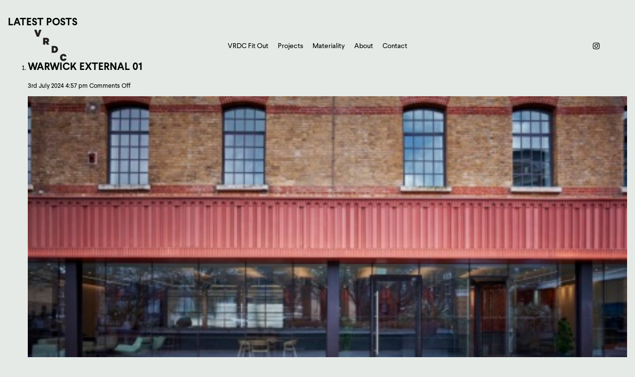

--- FILE ---
content_type: text/html; charset=UTF-8
request_url: https://vrdc.london/projects/warwick-building-the-fold-reception/warwick-external-01/
body_size: 7930
content:
<!doctype html>

	<!--[if lt IE 7]><html class="no-js lt-ie9 lt-ie8 lt-ie7"><![endif]-->
	<!--[if IE 7]><html class="no-js lt-ie9 lt-ie8"><![endif]-->
	<!--[if IE 8]><html class="no-js lt-ie9"><![endif]-->
	<!--[if gt IE 8]><!--><html class="no-js page-loading" lang="en-GB"><!--<![endif]-->

	<head>

		<meta charset="UTF-8" />

		<!--* * * * * * * * * * * * * * * * * * * * * * * * * * * * * * * * * * * * * * * * * * * * * * * * *

			___      ___ ________  ________  ________
		  |\  \    /  /|\   __  \|\   ___ \|\   ____\
		  \ \  \  /  / | \  \|\  \ \  \_|\ \ \  \___|
		   \ \  \/  / / \ \   _  _\ \  \ \\ \ \  \
		    \ \    / /   \ \  \\  \\ \  \_\\ \ \  \____
		     \ \__/ /     \ \__\\ _\\ \_______\ \_______\
		      \|__|/       \|__|\|__|\|_______|\|_______|

		* * * * * * * * * * * * * * * * * * * * * * * * * * * * * * * * * * * * * * * * * * * * * * * * * * *

		Design by Emmanuelle Goutal (contact@emmanuellegoutal.com)
		Web Development by Rich Kelly (rich@ninjaaa.com)
		Theme: vrdc-wp-theme
		Version: 1.0.1
		Date: 12/06/2022

		* * * * * * * * * * * * * * * * * * * * * * * * * * * * * * * * * * * * * * * * * * * * * * * * *-->

		<title>Vibry Ross Design &amp; Construction</title>

		<!-- META -->
		<meta http-equiv="X-UA-Compatible" content="IE=edge">
		<meta name="viewport" content="width=device-width, initial-scale=1, maximum-scale=1, user-scalable=0">
		<meta name="format-detection" content="telephone=no">
		<meta name="description" content="" />

		<!-- FAVICON -->
		<link rel="shortcut icon" href="https://vrdc.london/wp-content/themes/vrdc/dist/img/vrdc-favicon.png"/>

		<meta name='robots' content='index, follow, max-image-preview:large, max-snippet:-1, max-video-preview:-1' />
	<style>img:is([sizes="auto" i], [sizes^="auto," i]) { contain-intrinsic-size: 3000px 1500px }</style>
	
	<!-- This site is optimized with the Yoast SEO plugin v25.4 - https://yoast.com/wordpress/plugins/seo/ -->
	<link rel="canonical" href="https://vrdc.london/projects/warwick-building-the-fold-reception/warwick-external-01/" />
	<meta property="og:locale" content="en_GB" />
	<meta property="og:type" content="article" />
	<meta property="og:title" content="Warwick External 01 &#183; Vibry Ross Design &amp; Construction" />
	<meta property="og:url" content="https://vrdc.london/projects/warwick-building-the-fold-reception/warwick-external-01/" />
	<meta property="og:site_name" content="Vibry Ross Design &amp; Construction" />
	<meta property="article:modified_time" content="2024-07-03T16:01:06+00:00" />
	<meta property="og:image" content="https://vrdc.london/projects/warwick-building-the-fold-reception/warwick-external-01" />
	<meta property="og:image:width" content="1500" />
	<meta property="og:image:height" content="1000" />
	<meta property="og:image:type" content="image/jpeg" />
	<meta name="twitter:card" content="summary_large_image" />
	<script type="application/ld+json" class="yoast-schema-graph">{"@context":"https://schema.org","@graph":[{"@type":"WebPage","@id":"https://vrdc.london/projects/warwick-building-the-fold-reception/warwick-external-01/","url":"https://vrdc.london/projects/warwick-building-the-fold-reception/warwick-external-01/","name":"Warwick External 01 &#183; Vibry Ross Design &amp; Construction","isPartOf":{"@id":"https://vrdc.london/#website"},"primaryImageOfPage":{"@id":"https://vrdc.london/projects/warwick-building-the-fold-reception/warwick-external-01/#primaryimage"},"image":{"@id":"https://vrdc.london/projects/warwick-building-the-fold-reception/warwick-external-01/#primaryimage"},"thumbnailUrl":"https://vrdc.london/wp-content/uploads/2024/07/Warwick-External-01.jpg","datePublished":"2024-07-03T15:57:46+00:00","dateModified":"2024-07-03T16:01:06+00:00","breadcrumb":{"@id":"https://vrdc.london/projects/warwick-building-the-fold-reception/warwick-external-01/#breadcrumb"},"inLanguage":"en-GB","potentialAction":[{"@type":"ReadAction","target":["https://vrdc.london/projects/warwick-building-the-fold-reception/warwick-external-01/"]}]},{"@type":"ImageObject","inLanguage":"en-GB","@id":"https://vrdc.london/projects/warwick-building-the-fold-reception/warwick-external-01/#primaryimage","url":"https://vrdc.london/wp-content/uploads/2024/07/Warwick-External-01.jpg","contentUrl":"https://vrdc.london/wp-content/uploads/2024/07/Warwick-External-01.jpg","width":1500,"height":1000},{"@type":"BreadcrumbList","@id":"https://vrdc.london/projects/warwick-building-the-fold-reception/warwick-external-01/#breadcrumb","itemListElement":[{"@type":"ListItem","position":1,"name":"Home","item":"https://vrdc.london/"},{"@type":"ListItem","position":2,"name":"Warwick Building &#8211; The Fold &#8211; Reception","item":"https://vrdc.london/projects/warwick-building-the-fold-reception/"},{"@type":"ListItem","position":3,"name":"Warwick External 01"}]},{"@type":"WebSite","@id":"https://vrdc.london/#website","url":"https://vrdc.london/","name":"Vibry Ross Design &amp; Construction","description":"","potentialAction":[{"@type":"SearchAction","target":{"@type":"EntryPoint","urlTemplate":"https://vrdc.london/?s={search_term_string}"},"query-input":{"@type":"PropertyValueSpecification","valueRequired":true,"valueName":"search_term_string"}}],"inLanguage":"en-GB"}]}</script>
	<!-- / Yoast SEO plugin. -->


<link rel='stylesheet' id='wp-block-library-css' href='https://vrdc.london/wp-includes/css/dist/block-library/style.min.css?ver=6.8.3' type='text/css' media='all' />
<style id='classic-theme-styles-inline-css' type='text/css'>
/*! This file is auto-generated */
.wp-block-button__link{color:#fff;background-color:#32373c;border-radius:9999px;box-shadow:none;text-decoration:none;padding:calc(.667em + 2px) calc(1.333em + 2px);font-size:1.125em}.wp-block-file__button{background:#32373c;color:#fff;text-decoration:none}
</style>
<style id='global-styles-inline-css' type='text/css'>
:root{--wp--preset--aspect-ratio--square: 1;--wp--preset--aspect-ratio--4-3: 4/3;--wp--preset--aspect-ratio--3-4: 3/4;--wp--preset--aspect-ratio--3-2: 3/2;--wp--preset--aspect-ratio--2-3: 2/3;--wp--preset--aspect-ratio--16-9: 16/9;--wp--preset--aspect-ratio--9-16: 9/16;--wp--preset--color--black: #000000;--wp--preset--color--cyan-bluish-gray: #abb8c3;--wp--preset--color--white: #ffffff;--wp--preset--color--pale-pink: #f78da7;--wp--preset--color--vivid-red: #cf2e2e;--wp--preset--color--luminous-vivid-orange: #ff6900;--wp--preset--color--luminous-vivid-amber: #fcb900;--wp--preset--color--light-green-cyan: #7bdcb5;--wp--preset--color--vivid-green-cyan: #00d084;--wp--preset--color--pale-cyan-blue: #8ed1fc;--wp--preset--color--vivid-cyan-blue: #0693e3;--wp--preset--color--vivid-purple: #9b51e0;--wp--preset--gradient--vivid-cyan-blue-to-vivid-purple: linear-gradient(135deg,rgba(6,147,227,1) 0%,rgb(155,81,224) 100%);--wp--preset--gradient--light-green-cyan-to-vivid-green-cyan: linear-gradient(135deg,rgb(122,220,180) 0%,rgb(0,208,130) 100%);--wp--preset--gradient--luminous-vivid-amber-to-luminous-vivid-orange: linear-gradient(135deg,rgba(252,185,0,1) 0%,rgba(255,105,0,1) 100%);--wp--preset--gradient--luminous-vivid-orange-to-vivid-red: linear-gradient(135deg,rgba(255,105,0,1) 0%,rgb(207,46,46) 100%);--wp--preset--gradient--very-light-gray-to-cyan-bluish-gray: linear-gradient(135deg,rgb(238,238,238) 0%,rgb(169,184,195) 100%);--wp--preset--gradient--cool-to-warm-spectrum: linear-gradient(135deg,rgb(74,234,220) 0%,rgb(151,120,209) 20%,rgb(207,42,186) 40%,rgb(238,44,130) 60%,rgb(251,105,98) 80%,rgb(254,248,76) 100%);--wp--preset--gradient--blush-light-purple: linear-gradient(135deg,rgb(255,206,236) 0%,rgb(152,150,240) 100%);--wp--preset--gradient--blush-bordeaux: linear-gradient(135deg,rgb(254,205,165) 0%,rgb(254,45,45) 50%,rgb(107,0,62) 100%);--wp--preset--gradient--luminous-dusk: linear-gradient(135deg,rgb(255,203,112) 0%,rgb(199,81,192) 50%,rgb(65,88,208) 100%);--wp--preset--gradient--pale-ocean: linear-gradient(135deg,rgb(255,245,203) 0%,rgb(182,227,212) 50%,rgb(51,167,181) 100%);--wp--preset--gradient--electric-grass: linear-gradient(135deg,rgb(202,248,128) 0%,rgb(113,206,126) 100%);--wp--preset--gradient--midnight: linear-gradient(135deg,rgb(2,3,129) 0%,rgb(40,116,252) 100%);--wp--preset--font-size--small: 13px;--wp--preset--font-size--medium: 20px;--wp--preset--font-size--large: 36px;--wp--preset--font-size--x-large: 42px;--wp--preset--spacing--20: 0.44rem;--wp--preset--spacing--30: 0.67rem;--wp--preset--spacing--40: 1rem;--wp--preset--spacing--50: 1.5rem;--wp--preset--spacing--60: 2.25rem;--wp--preset--spacing--70: 3.38rem;--wp--preset--spacing--80: 5.06rem;--wp--preset--shadow--natural: 6px 6px 9px rgba(0, 0, 0, 0.2);--wp--preset--shadow--deep: 12px 12px 50px rgba(0, 0, 0, 0.4);--wp--preset--shadow--sharp: 6px 6px 0px rgba(0, 0, 0, 0.2);--wp--preset--shadow--outlined: 6px 6px 0px -3px rgba(255, 255, 255, 1), 6px 6px rgba(0, 0, 0, 1);--wp--preset--shadow--crisp: 6px 6px 0px rgba(0, 0, 0, 1);}:where(.is-layout-flex){gap: 0.5em;}:where(.is-layout-grid){gap: 0.5em;}body .is-layout-flex{display: flex;}.is-layout-flex{flex-wrap: wrap;align-items: center;}.is-layout-flex > :is(*, div){margin: 0;}body .is-layout-grid{display: grid;}.is-layout-grid > :is(*, div){margin: 0;}:where(.wp-block-columns.is-layout-flex){gap: 2em;}:where(.wp-block-columns.is-layout-grid){gap: 2em;}:where(.wp-block-post-template.is-layout-flex){gap: 1.25em;}:where(.wp-block-post-template.is-layout-grid){gap: 1.25em;}.has-black-color{color: var(--wp--preset--color--black) !important;}.has-cyan-bluish-gray-color{color: var(--wp--preset--color--cyan-bluish-gray) !important;}.has-white-color{color: var(--wp--preset--color--white) !important;}.has-pale-pink-color{color: var(--wp--preset--color--pale-pink) !important;}.has-vivid-red-color{color: var(--wp--preset--color--vivid-red) !important;}.has-luminous-vivid-orange-color{color: var(--wp--preset--color--luminous-vivid-orange) !important;}.has-luminous-vivid-amber-color{color: var(--wp--preset--color--luminous-vivid-amber) !important;}.has-light-green-cyan-color{color: var(--wp--preset--color--light-green-cyan) !important;}.has-vivid-green-cyan-color{color: var(--wp--preset--color--vivid-green-cyan) !important;}.has-pale-cyan-blue-color{color: var(--wp--preset--color--pale-cyan-blue) !important;}.has-vivid-cyan-blue-color{color: var(--wp--preset--color--vivid-cyan-blue) !important;}.has-vivid-purple-color{color: var(--wp--preset--color--vivid-purple) !important;}.has-black-background-color{background-color: var(--wp--preset--color--black) !important;}.has-cyan-bluish-gray-background-color{background-color: var(--wp--preset--color--cyan-bluish-gray) !important;}.has-white-background-color{background-color: var(--wp--preset--color--white) !important;}.has-pale-pink-background-color{background-color: var(--wp--preset--color--pale-pink) !important;}.has-vivid-red-background-color{background-color: var(--wp--preset--color--vivid-red) !important;}.has-luminous-vivid-orange-background-color{background-color: var(--wp--preset--color--luminous-vivid-orange) !important;}.has-luminous-vivid-amber-background-color{background-color: var(--wp--preset--color--luminous-vivid-amber) !important;}.has-light-green-cyan-background-color{background-color: var(--wp--preset--color--light-green-cyan) !important;}.has-vivid-green-cyan-background-color{background-color: var(--wp--preset--color--vivid-green-cyan) !important;}.has-pale-cyan-blue-background-color{background-color: var(--wp--preset--color--pale-cyan-blue) !important;}.has-vivid-cyan-blue-background-color{background-color: var(--wp--preset--color--vivid-cyan-blue) !important;}.has-vivid-purple-background-color{background-color: var(--wp--preset--color--vivid-purple) !important;}.has-black-border-color{border-color: var(--wp--preset--color--black) !important;}.has-cyan-bluish-gray-border-color{border-color: var(--wp--preset--color--cyan-bluish-gray) !important;}.has-white-border-color{border-color: var(--wp--preset--color--white) !important;}.has-pale-pink-border-color{border-color: var(--wp--preset--color--pale-pink) !important;}.has-vivid-red-border-color{border-color: var(--wp--preset--color--vivid-red) !important;}.has-luminous-vivid-orange-border-color{border-color: var(--wp--preset--color--luminous-vivid-orange) !important;}.has-luminous-vivid-amber-border-color{border-color: var(--wp--preset--color--luminous-vivid-amber) !important;}.has-light-green-cyan-border-color{border-color: var(--wp--preset--color--light-green-cyan) !important;}.has-vivid-green-cyan-border-color{border-color: var(--wp--preset--color--vivid-green-cyan) !important;}.has-pale-cyan-blue-border-color{border-color: var(--wp--preset--color--pale-cyan-blue) !important;}.has-vivid-cyan-blue-border-color{border-color: var(--wp--preset--color--vivid-cyan-blue) !important;}.has-vivid-purple-border-color{border-color: var(--wp--preset--color--vivid-purple) !important;}.has-vivid-cyan-blue-to-vivid-purple-gradient-background{background: var(--wp--preset--gradient--vivid-cyan-blue-to-vivid-purple) !important;}.has-light-green-cyan-to-vivid-green-cyan-gradient-background{background: var(--wp--preset--gradient--light-green-cyan-to-vivid-green-cyan) !important;}.has-luminous-vivid-amber-to-luminous-vivid-orange-gradient-background{background: var(--wp--preset--gradient--luminous-vivid-amber-to-luminous-vivid-orange) !important;}.has-luminous-vivid-orange-to-vivid-red-gradient-background{background: var(--wp--preset--gradient--luminous-vivid-orange-to-vivid-red) !important;}.has-very-light-gray-to-cyan-bluish-gray-gradient-background{background: var(--wp--preset--gradient--very-light-gray-to-cyan-bluish-gray) !important;}.has-cool-to-warm-spectrum-gradient-background{background: var(--wp--preset--gradient--cool-to-warm-spectrum) !important;}.has-blush-light-purple-gradient-background{background: var(--wp--preset--gradient--blush-light-purple) !important;}.has-blush-bordeaux-gradient-background{background: var(--wp--preset--gradient--blush-bordeaux) !important;}.has-luminous-dusk-gradient-background{background: var(--wp--preset--gradient--luminous-dusk) !important;}.has-pale-ocean-gradient-background{background: var(--wp--preset--gradient--pale-ocean) !important;}.has-electric-grass-gradient-background{background: var(--wp--preset--gradient--electric-grass) !important;}.has-midnight-gradient-background{background: var(--wp--preset--gradient--midnight) !important;}.has-small-font-size{font-size: var(--wp--preset--font-size--small) !important;}.has-medium-font-size{font-size: var(--wp--preset--font-size--medium) !important;}.has-large-font-size{font-size: var(--wp--preset--font-size--large) !important;}.has-x-large-font-size{font-size: var(--wp--preset--font-size--x-large) !important;}
:where(.wp-block-post-template.is-layout-flex){gap: 1.25em;}:where(.wp-block-post-template.is-layout-grid){gap: 1.25em;}
:where(.wp-block-columns.is-layout-flex){gap: 2em;}:where(.wp-block-columns.is-layout-grid){gap: 2em;}
:root :where(.wp-block-pullquote){font-size: 1.5em;line-height: 1.6;}
</style>
<style id='akismet-widget-style-inline-css' type='text/css'>

			.a-stats {
				--akismet-color-mid-green: #357b49;
				--akismet-color-white: #fff;
				--akismet-color-light-grey: #f6f7f7;

				max-width: 350px;
				width: auto;
			}

			.a-stats * {
				all: unset;
				box-sizing: border-box;
			}

			.a-stats strong {
				font-weight: 600;
			}

			.a-stats a.a-stats__link,
			.a-stats a.a-stats__link:visited,
			.a-stats a.a-stats__link:active {
				background: var(--akismet-color-mid-green);
				border: none;
				box-shadow: none;
				border-radius: 8px;
				color: var(--akismet-color-white);
				cursor: pointer;
				display: block;
				font-family: -apple-system, BlinkMacSystemFont, 'Segoe UI', 'Roboto', 'Oxygen-Sans', 'Ubuntu', 'Cantarell', 'Helvetica Neue', sans-serif;
				font-weight: 500;
				padding: 12px;
				text-align: center;
				text-decoration: none;
				transition: all 0.2s ease;
			}

			/* Extra specificity to deal with TwentyTwentyOne focus style */
			.widget .a-stats a.a-stats__link:focus {
				background: var(--akismet-color-mid-green);
				color: var(--akismet-color-white);
				text-decoration: none;
			}

			.a-stats a.a-stats__link:hover {
				filter: brightness(110%);
				box-shadow: 0 4px 12px rgba(0, 0, 0, 0.06), 0 0 2px rgba(0, 0, 0, 0.16);
			}

			.a-stats .count {
				color: var(--akismet-color-white);
				display: block;
				font-size: 1.5em;
				line-height: 1.4;
				padding: 0 13px;
				white-space: nowrap;
			}
		
</style>

		<style>

			html{background:#E5EAE6}html.prevent-scroll,html.page-loading,html.page-exiting{overflow:hidden}html header,html main{opacity:0;visibility:hidden;transition:opacity 200ms, visibility 200ms}#loading-spinner{position:fixed;top:50%;left:50%;transform:translate(-50%, -50%);visibility:hidden;opacity:0;transition:all 500ms ease}.spinner{animation:rotator 2S linear infinite}.path{stroke:#d7dfd8;stroke-dasharray:187;stroke-dashoffset:0;transform-origin:center;animation:dash 2S ease-in-out infinite}html.page-loading #loading-spinner.show{opacity:1;visibility:visible}html.page-loaded{overflow:visible}html.page-loaded header,html.page-loaded main{opacity:1;visibility:visible}html.page-loaded #loading-spinner{display:none}html.page-exiting{overflow:hidden}html.page-exiting header,html.page-exiting main{opacity:0;visibility:hidden}@keyframes rotator{0%{transform:rotate(0deg)}100%{transform:rotate(270deg)}}@keyframes dash{0%{stroke-dashoffset:187}50%{stroke-dashoffset:47;transform:rotate(135deg)}100%{stroke-dashoffset:187;transform:rotate(450deg)}}

		</style>

		<script>

			/*! modernizr 3.5.0 (Custom Build) | MIT *
			 * https://modernizr.com/download/?-objectfit-setclasses !*/
			!function(e,n,t){function r(e,n){return typeof e===n}function o(){var e,n,t,o,i,s,a;for(var l in C)if(C.hasOwnProperty(l)){if(e=[],n=C[l],n.name&&(e.push(n.name.toLowerCase()),n.options&&n.options.aliases&&n.options.aliases.length))for(t=0;t<n.options.aliases.length;t++)e.push(n.options.aliases[t].toLowerCase());for(o=r(n.fn,"function")?n.fn():n.fn,i=0;i<e.length;i++)s=e[i],a=s.split("."),1===a.length?Modernizr[a[0]]=o:(!Modernizr[a[0]]||Modernizr[a[0]]instanceof Boolean||(Modernizr[a[0]]=new Boolean(Modernizr[a[0]])),Modernizr[a[0]][a[1]]=o),h.push((o?"":"no-")+a.join("-"))}}function i(e){var n=_.className,t=Modernizr._config.classPrefix||"";if(w&&(n=n.baseVal),Modernizr._config.enableJSClass){var r=new RegExp("(^|\\s)"+t+"no-js(\\s|$)");n=n.replace(r,"$1"+t+"js$2")}Modernizr._config.enableClasses&&(n+=" "+t+e.join(" "+t),w?_.className.baseVal=n:_.className=n)}function s(e){return e.replace(/([a-z])-([a-z])/g,function(e,n,t){return n+t.toUpperCase()}).replace(/^-/,"")}function a(e,n){return!!~(""+e).indexOf(n)}function l(){return"function"!=typeof n.createElement?n.createElement(arguments[0]):w?n.createElementNS.call(n,"http://www.w3.org/2000/svg",arguments[0]):n.createElement.apply(n,arguments)}function f(e,n){return function(){return e.apply(n,arguments)}}function u(e,n,t){var o;for(var i in e)if(e[i]in n)return t===!1?e[i]:(o=n[e[i]],r(o,"function")?f(o,t||n):o);return!1}function p(e){return e.replace(/([A-Z])/g,function(e,n){return"-"+n.toLowerCase()}).replace(/^ms-/,"-ms-")}function c(n,t,r){var o;if("getComputedStyle"in e){o=getComputedStyle.call(e,n,t);var i=e.console;if(null!==o)r&&(o=o.getPropertyValue(r));else if(i){var s=i.error?"error":"log";i[s].call(i,"getComputedStyle returning null, its possible modernizr test results are inaccurate")}}else o=!t&&n.currentStyle&&n.currentStyle[r];return o}function d(){var e=n.body;return e||(e=l(w?"svg":"body"),e.fake=!0),e}function m(e,t,r,o){var i,s,a,f,u="modernizr",p=l("div"),c=d();if(parseInt(r,10))for(;r--;)a=l("div"),a.id=o?o[r]:u+(r+1),p.appendChild(a);return i=l("style"),i.type="text/css",i.id="s"+u,(c.fake?c:p).appendChild(i),c.appendChild(p),i.styleSheet?i.styleSheet.cssText=e:i.appendChild(n.createTextNode(e)),p.id=u,c.fake&&(c.style.background="",c.style.overflow="hidden",f=_.style.overflow,_.style.overflow="hidden",_.appendChild(c)),s=t(p,e),c.fake?(c.parentNode.removeChild(c),_.style.overflow=f,_.offsetHeight):p.parentNode.removeChild(p),!!s}function v(n,r){var o=n.length;if("CSS"in e&&"supports"in e.CSS){for(;o--;)if(e.CSS.supports(p(n[o]),r))return!0;return!1}if("CSSSupportsRule"in e){for(var i=[];o--;)i.push("("+p(n[o])+":"+r+")");return i=i.join(" or "),m("@supports ("+i+") { #modernizr { position: absolute; } }",function(e){return"absolute"==c(e,null,"position")})}return t}function y(e,n,o,i){function f(){p&&(delete P.style,delete P.modElem)}if(i=r(i,"undefined")?!1:i,!r(o,"undefined")){var u=v(e,o);if(!r(u,"undefined"))return u}for(var p,c,d,m,y,g=["modernizr","tspan","samp"];!P.style&&g.length;)p=!0,P.modElem=l(g.shift()),P.style=P.modElem.style;for(d=e.length,c=0;d>c;c++)if(m=e[c],y=P.style[m],a(m,"-")&&(m=s(m)),P.style[m]!==t){if(i||r(o,"undefined"))return f(),"pfx"==n?m:!0;try{P.style[m]=o}catch(h){}if(P.style[m]!=y)return f(),"pfx"==n?m:!0}return f(),!1}function g(e,n,t,o,i){var s=e.charAt(0).toUpperCase()+e.slice(1),a=(e+" "+b.join(s+" ")+s).split(" ");return r(n,"string")||r(n,"undefined")?y(a,n,o,i):(a=(e+" "+j.join(s+" ")+s).split(" "),u(a,n,t))}var h=[],C=[],S={_version:"3.5.0",_config:{classPrefix:"",enableClasses:!0,enableJSClass:!0,usePrefixes:!0},_q:[],on:function(e,n){var t=this;setTimeout(function(){n(t[e])},0)},addTest:function(e,n,t){C.push({name:e,fn:n,options:t})},addAsyncTest:function(e){C.push({name:null,fn:e})}},Modernizr=function(){};Modernizr.prototype=S,Modernizr=new Modernizr;var _=n.documentElement,w="svg"===_.nodeName.toLowerCase(),x="Moz O ms Webkit",b=S._config.usePrefixes?x.split(" "):[];S._cssomPrefixes=b;var E=function(n){var r,o=prefixes.length,i=e.CSSRule;if("undefined"==typeof i)return t;if(!n)return!1;if(n=n.replace(/^@/,""),r=n.replace(/-/g,"_").toUpperCase()+"_RULE",r in i)return"@"+n;for(var s=0;o>s;s++){var a=prefixes[s],l=a.toUpperCase()+"_"+r;if(l in i)return"@-"+a.toLowerCase()+"-"+n}return!1};S.atRule=E;var j=S._config.usePrefixes?x.toLowerCase().split(" "):[];S._domPrefixes=j;var z={elem:l("modernizr")};Modernizr._q.push(function(){delete z.elem});var P={style:z.elem.style};Modernizr._q.unshift(function(){delete P.style}),S.testAllProps=g;var N=S.prefixed=function(e,n,t){return 0===e.indexOf("@")?E(e):(-1!=e.indexOf("-")&&(e=s(e)),n?g(e,n,t):g(e,"pfx"))};Modernizr.addTest("objectfit",!!N("objectFit"),{aliases:["object-fit"]}),o(),i(h),delete S.addTest,delete S.addAsyncTest;for(var T=0;T<Modernizr._q.length;T++)Modernizr._q[T]();e.Modernizr=Modernizr}(window,document);

		</script><!-- Execute Modernizr Immediately to Prevent Roundtrips to Server -->

		<!-- FONTS.COM -->
		<link type="text/css" rel="stylesheet" href="//fast.fonts.net/cssapi/da4a1711-4c0e-4ed1-8e00-eef50dfe3e58.css"/>

		<!-- CSS -->
		<link rel="stylesheet" href="https://vrdc.london/wp-content/themes/vrdc/dist/css/main.css" media="screen" />

	</head>

	<body class="attachment wp-singular attachment-template-default single single-attachment postid-571 attachmentid-571 attachment-jpeg wp-theme-vrdc warwick-external-01">

		<header>

			<div class="header-logo">

				<a href="https://vrdc.london" title="Vibry Ross Design &amp; Construction">

					<img src="https://vrdc.london/wp-content/themes/vrdc/dist/img/vrdc-logo.png" alt="Vibry Ross Design &amp; Construction">

					
				</a>

			</div><!-- END h1 -->

			<a class="nav-control">

				<div>

					<span class="one"></span>

					<span class="two"></span>

					<span class="three"></span>

					<span class="four"></span>

				</div>

			</a><!-- END a.nav-control -->

			<div id="nav-panel">

				<div class="menu-menu-1-container"><ul id="primary-nav"><li id="menu-item-725" class="menu-item menu-item-type-post_type menu-item-object-page menu-item-725"><a href="https://vrdc.london/vrdc-fit-out/">VRDC Fit Out</a></li>
<li id="menu-item-43" class="menu-item menu-item-type-post_type menu-item-object-page menu-item-43"><a href="https://vrdc.london/projects/">Projects</a></li>
<li id="menu-item-41" class="menu-item menu-item-type-post_type menu-item-object-page menu-item-41"><a href="https://vrdc.london/materiality/">Materiality</a></li>
<li id="menu-item-37" class="menu-item menu-item-type-post_type menu-item-object-page menu-item-37"><a href="https://vrdc.london/about/">About</a></li>
<li id="menu-item-38" class="menu-item menu-item-type-post_type menu-item-object-page menu-item-38"><a href="https://vrdc.london/contact/">Contact</a></li>
</ul></div>
				<ul id="social-nav">

					<li><a href="https://www.instagram.com/vrdc_london/" title="Instagram" target="_blank"><i class="icon-instagram"></i></a></li>

				</ul><!-- END ul#social-nav -->

				
				<!--<div id="filter-controls">

					<button value="*" type="button" autofocus>All</button>

					<button value=".architecture" type="button">Architecture</button>

					<button value=".set" type="button">Set Design</button>

				</div>--><!-- END div#filter-bar -->

				
			</div><!-- END div#nav-panel -->

		</header><!-- END header -->

<h2>Latest Posts</h2>	
<ol>
	<li>
		<article>
			<h2><a href="https://vrdc.london/projects/warwick-building-the-fold-reception/warwick-external-01/" title="Permalink to Warwick External 01" rel="bookmark">Warwick External 01</a></h2>
			<time datetime="2024-07-03" pubdate>3rd July 2024 4:57 pm</time> <span>Comments Off<span class="screen-reader-text"> on Warwick External 01</span></span>			<p class="attachment"><a href='https://vrdc.london/wp-content/uploads/2024/07/Warwick-External-01.jpg'><img fetchpriority="high" decoding="async" width="300" height="200" src="https://vrdc.london/wp-content/uploads/2024/07/Warwick-External-01.jpg" class="attachment-medium size-medium" alt="" srcset="https://vrdc.london/wp-content/uploads/2024/07/Warwick-External-01.jpg 1500w, https://vrdc.london/wp-content/uploads/2024/07/Warwick-External-01-1350x900.jpg 1350w, https://vrdc.london/wp-content/uploads/2024/07/Warwick-External-01-1050x700.jpg 1050w, https://vrdc.london/wp-content/uploads/2024/07/Warwick-External-01-750x500.jpg 750w, https://vrdc.london/wp-content/uploads/2024/07/Warwick-External-01-450x300.jpg 450w" sizes="(max-width: 300px) 100vw, 300px" /></a></p>
		</article>
	</li>
</ol>


			<footer>

				<div class="content-row-24 justify-center">

					<div class="col sml-24 lrg-17 text-align-center">

						<ul>

							<li>&copy; 2025 Vibry Ross Design &amp; Construction</li>

							<li><a href="mailto:info@vrdc.london" target="_blank" title="info@vrdc.london">info@vrdc.london</a></li>

							<li>020 3417 2442</li>

							<li><a href="https://www.instagram.com/vrdc_london/" target="_blank" title="Instagram">Instagram</a></li>

							<li><a href="https://vrdc.london/credits" title="Credits">Credits</a></li>

						</ul><!-- END ul -->

					</div><!-- END div.col sml-24 lrg-17 -->

				</div><!-- END div.content-row-24 justify-center -->

			</footer><!-- END footer -->

		</main><!-- END main -->

		<script defer src="https://vrdc.london/wp-content/themes/vrdc/dist/js/app.js"></script>
		<!-- <script defer src="/dist/js/index.bundle.js"></script> -->
		<!-- <script defer src="/dist/js/.bundle.js"></script> -->

		<script type="speculationrules">
{"prefetch":[{"source":"document","where":{"and":[{"href_matches":"\/*"},{"not":{"href_matches":["\/wp-*.php","\/wp-admin\/*","\/wp-content\/uploads\/*","\/wp-content\/*","\/wp-content\/plugins\/*","\/wp-content\/themes\/vrdc\/*","\/*\\?(.+)"]}},{"not":{"selector_matches":"a[rel~=\"nofollow\"]"}},{"not":{"selector_matches":".no-prefetch, .no-prefetch a"}}]},"eagerness":"conservative"}]}
</script>

	</body>

	<div id="loading-spinner">

		<svg class="spinner" width="65px" height="65px" viewBox="0 0 66 66" xmlns="http://www.w3.org/2000/svg">

			<circle class="path" fill="none" stroke-width="3" stroke-linecap="round" cx="33" cy="33" r="30"></circle>

		</svg>

	</div>

</html>


--- FILE ---
content_type: text/css
request_url: https://vrdc.london/wp-content/themes/vrdc/dist/css/main.css
body_size: 4424
content:
@import url("//hello.myfonts.net/count/4cef21");html{font-family:sans-serif;-ms-text-size-adjust:100%;-webkit-text-size-adjust:100%;-webkit-font-smoothing:antialiased}body{margin:0}ul{list-style:none;margin:0;padding:0}article,aside,details,figcaption,figure,footer,header,hgroup,main,menu,nav,section,summary{display:block}audio,canvas,progress,video{display:inline-block;vertical-align:baseline}audio:not([controls]){display:none;height:0}[hidden],template{display:none}a{background-color:transparent}a:active,a:hover{outline:0}abbr[title]{border-bottom:1px dotted}b,strong{font-weight:bold}dfn{font-style:italic}mark{background:#ff0;color:#000}small{font-size:80%}sub,sup{font-size:75%;line-height:0;position:relative;vertical-align:baseline}sup{top:-0.5em}sub{bottom:-0.25em}img{border:0;display:block}svg:not(:root){overflow:hidden}figure{margin:0}hr{box-sizing:content-box;height:0}pre{overflow:auto}code,kbd,pre,samp{font-family:monospace, monospace;font-size:1em}button,input,optgroup,select,textarea{color:inherit;font:inherit;margin:0;padding:0;border:0;border-radius:0;outline:none;background:none}button{overflow:visible}button,select{text-transform:none}button,html input[type="button"],input[type="reset"],input[type="submit"]{-webkit-appearance:button;cursor:pointer}button[disabled],html input[disabled]{cursor:default}button::-moz-focus-inner,input::-moz-focus-inner{border:0;padding:0}input{line-height:normal}input[type="checkbox"],input[type="radio"]{box-sizing:border-box;padding:0}input[type="number"]::-webkit-inner-spin-button,input[type="number"]::-webkit-outer-spin-button{height:auto}input[type="search"]{-webkit-appearance:textfield;box-sizing:content-box}input[type="search"]::-webkit-search-cancel-button,input[type="search"]::-webkit-search-decoration{-webkit-appearance:none}fieldset{border:1px solid #c0c0c0;margin:0 2px;padding:0.35em 0.625em 0.75em}legend{border:0;padding:0}textarea{overflow:auto}optgroup{font-weight:bold}table{border-collapse:collapse;border-spacing:0}td,th{padding:0}body{color:#000}a{color:black}.bg-white{background:#fff}.nav.overlay{background:rgba(0,0,0,0.3)}.grid-item .overlay{background:#F4D8CA}.grid-item .overlay span:before,.grid-item .overlay span:after{background:#000}.grid-item:nth-of-type(1n) .overlay{background:#F4D8CA}.grid-item:nth-of-type(2n) .overlay{background:#E5EAE6}.grid-item:nth-of-type(3n) .overlay{background:#213249}.grid-item:nth-of-type(3n) .overlay span{color:#fff}.grid-item:nth-of-type(3n) .overlay span:before,.grid-item:nth-of-type(3n) .overlay span:after{background:#fff}#filter-controls button{color:#919191}@font-face{font-family:"Larsseit-Regular";src:url("../fonts/LarsseitRegular/font.woff2") format("woff2"),url("webFonts/LarsseitRegular/font.woff") format("woff")}@font-face{font-family:"Larsseit-Bold";src:url("../fonts/LarsseitBold/font.woff2") format("woff2"),url("../fonts/LarsseitBold/font.woff") format("woff")}@font-face{font-family:'fontello';src:url("../fonts/fontello-d4369edb/font/fontello.woff2?65206741") format("woff2"),url("../fonts/fontello-d4369edb/font/fontello.woff?65206741") format("woff");font-weight:normal;font-style:normal}body{font-family:"Larsseit-Regular";font-size:95%;line-height:1.4em}@media screen and (min-width: 1024px){body{font-size:85%}}@media screen and (min-width: 1150px){body{font-size:80%}}a{text-decoration:none}h1,h2,h3,h4,h5,h6{margin:1em 0;font-family:"Larsseit-Bold";font-weight:normal}h1,h2{font-size:1.6em;text-transform:uppercase}main#credits{line-height:1.6em}main#credits h2{font-size:1.2em}.side-title h3{font-family:"Larsseit-Regular";font-size:1em}ul#primary-nav,ul#social-nav{font-size:1.2em;text-align:right}@media screen and (min-width: 768px){ul#primary-nav,ul#social-nav{font-size:1.1em;text-align:center}}@media screen and (min-width: 1150px){ul#primary-nav,ul#social-nav{font-size:1.1em}}ul#primary-nav{line-height:1.7em}@media screen and (min-width: 1150px){ul#social-nav{font-size:1.25em}}section .inside h2{margin:1em 0 2em 0}.text-align-center{text-align:center}[class^="icon-"]:before,[class*=" icon-"]:before{font-family:"fontello";font-style:normal;width:1em;margin-right:.2em;font-variant:normal;text-transform:none;line-height:1em;margin-left:.2em;-webkit-font-smoothing:antialiased;-moz-osx-font-smoothing:grayscale}.icon-down-open-big:before{content:'\e800'}.icon-cancel:before{content:'\e801'}.icon-instagram:before{content:'\f16d'}.icon-pinterest:before{content:'\f231'}.flexbox,.content-row-24,.content-grid{display:flex;flex-direction:row;flex-wrap:wrap;justify-content:space-between;align-items:flex-start;width:100%;max-width:1250px;margin:0 auto}.flexbox.justify-center,.content-row-24.justify-center,.content-grid.justify-center{justify-content:center}.flexbox.center,.content-row-24.center,.content-grid.center{align-items:center}header{width:calc(83.33333% - 1rem);padding:0 8.33333%}@media screen and (min-width: 768px){header{width:calc(91.66667% - 2rem)}}@media screen and (min-width: 1150px){header{width:calc(91.66667% - 2rem);padding:0 4.16667%}}@media screen and (min-width: 1650px){header{width:100%;padding:0 0}}#hero-carousel{width:83.33333%}#hero-carousel .carousel-cell figure,#hero-carousel .carousel-cell .cell-description{width:100%;height:auto}@media screen and (min-width: 1024px){#hero-carousel .carousel-cell figure,#hero-carousel .carousel-cell .cell-description{width:75%}}@media screen and (min-width: 1150px){#hero-carousel .carousel-cell figure,#hero-carousel .carousel-cell .cell-description{width:83.33333%}}@media screen and (min-width: 1150px) and (min-height: 450px) and (max-height: 900px){#hero-carousel .carousel-cell figure,#hero-carousel .carousel-cell .cell-description{width:41.66667%}}@media screen and (min-width: 1150px) and (min-height: 570px) and (max-height: 900px){#hero-carousel .carousel-cell figure,#hero-carousel .carousel-cell .cell-description{width:54.16667%}}@media screen and (min-width: 1150px) and (min-height: 660px) and (max-height: 900px){#hero-carousel .carousel-cell figure,#hero-carousel .carousel-cell .cell-description{width:62.5%}}@media screen and (min-width: 1150px) and (min-height: 740px) and (max-height: 900px){#hero-carousel .carousel-cell figure,#hero-carousel .carousel-cell .cell-description{width:70.83333%}}@media screen and (min-width: 1150px) and (min-height: 800px) and (max-height: 900px){#hero-carousel .carousel-cell figure,#hero-carousel .carousel-cell .cell-description{width:75%}}@media screen and (min-width: 1150px) and (min-height: 800px) and (max-height: 900px){#hero-carousel .carousel-cell figure,#hero-carousel .carousel-cell .cell-description{width:75%}}@media screen and (min-width: 1150px) and (min-height: 850px) and (max-height: 900px){#hero-carousel .carousel-cell figure,#hero-carousel .carousel-cell .cell-description{width:83.33333%}}@media screen and (min-width: 1280px) and (min-height: 450px) and (max-height: 900px){#hero-carousel .carousel-cell figure,#hero-carousel .carousel-cell .cell-description{width:41.66667%}}@media screen and (min-width: 1280px) and (min-height: 600px) and (max-height: 900px){#hero-carousel .carousel-cell figure,#hero-carousel .carousel-cell .cell-description{width:54.16667%}}@media screen and (min-width: 1280px) and (min-height: 670px) and (max-height: 900px){#hero-carousel .carousel-cell figure,#hero-carousel .carousel-cell .cell-description{width:62.5%}}@media screen and (min-width: 1280px) and (min-height: 700px) and (max-height: 900px){#hero-carousel .carousel-cell figure,#hero-carousel .carousel-cell .cell-description{width:66.66667%}}@media screen and (min-width: 1280px) and (min-height: 750px) and (max-height: 900px){#hero-carousel .carousel-cell figure,#hero-carousel .carousel-cell .cell-description{width:75%}}@media screen and (min-width: 1280px) and (min-height: 850px) and (max-height: 900px){#hero-carousel .carousel-cell figure,#hero-carousel .carousel-cell .cell-description{width:83.33333%}}@media screen and (min-width: 1400px) and (min-height: 450px) and (max-height: 900px){#hero-carousel .carousel-cell figure,#hero-carousel .carousel-cell .cell-description{width:41.66667%}}@media screen and (min-width: 1400px) and (min-height: 620px) and (max-height: 900px){#hero-carousel .carousel-cell figure,#hero-carousel .carousel-cell .cell-description{width:50%}}@media screen and (min-width: 1280px) and (min-height: 700px) and (max-height: 900px){#hero-carousel .carousel-cell figure,#hero-carousel .carousel-cell .cell-description{width:58.33333%}}@media screen and (min-width: 1280px) and (min-height: 750px) and (max-height: 900px){#hero-carousel .carousel-cell figure,#hero-carousel .carousel-cell .cell-description{width:66.66667%}}@media screen and (min-width: 1280px) and (min-height: 800px) and (max-height: 900px){#hero-carousel .carousel-cell figure,#hero-carousel .carousel-cell .cell-description{width:75%}}@media screen and (min-width: 1280px) and (min-height: 850px) and (max-height: 900px){#hero-carousel .carousel-cell figure,#hero-carousel .carousel-cell .cell-description{width:83.33333%}}@media screen and (min-width: 1650px){#hero-carousel{width:100%}#hero-carousel .flickity-slider .carousel-cell figure,#hero-carousel .flickity-slider .carousel-cell .cell-description{width:91.66667%}}.content-row-24{width:83.33333%;margin:0 auto}@media screen and (min-width: 1400px){.content-row-24{width:91.66667%}}@media screen and (min-width: 1650px){.content-row-24{width:100%}}.content-row-24 .col{width:100%}.content-row-24 .col:last-of-type{margin:0}.content-row-24 .col.sml-24{width:100%}@media screen and (min-width: 768px){.content-row-24 .col.mdm-14{width:58.33333%}}@media screen and (min-width: 1024px){.content-row-24 .col.lrg-8{width:33.33333%}.content-row-24 .col.lrg-9{width:37.5%}.content-row-24 .col.lrg-10{width:41.66667%}.content-row-24 .col.lrg-11{width:45.83333%}.content-row-24 .col.lrg-17{width:70.83333%}}@media screen and (min-width: 1150px){.content-row-24 .col.xlg-8{width:33.33333%}.content-row-24 .col.xlg-15{width:62.5%}}.content-grid{width:83.33333%}@media screen and (min-width: 1400px){.content-grid{width:calc(91.66667% - 2rem)}}@media screen and (min-width: 1650px){.content-grid{width:100%}}.content-grid .gutter-sizer{width:4.16667%}.content-grid .grid-item{width:100%;position:relative;padding:0 0 2rem 0}.content-grid .grid-item:last-of-type{padding:0}@media screen and (min-width: 768px){.content-grid .grid-item{width:calc(50% - 4.16667%)}}@media screen and (min-width: 1024px){.content-grid .grid-item{width:calc(91.66667% / 3);padding:0 0 3rem 0}}@media screen and (min-width: 768px){.content-grid .project.grid-item{width:calc(50% - calc(4.16667% / 2))}}@media screen and (min-width: 1250px){.content-grid .project.grid-item{width:calc(95.83333% / 2)}.content-grid .project.grid-item:nth-of-type(2),.content-grid .project.grid-item:nth-of-type(3),.content-grid .project.grid-item:nth-of-type(2n+4),.content-grid .project.grid-item:nth-of-type(3n+4){width:calc(25% - 1.5rem);width:calc((41.66667% + calc(4.16667% / 2)) / 2)}}body{padding:0.5rem;overflow-x:hidden}@media screen and (min-width: 768px){body{padding:1rem}}img{width:100%;height:auto}img.object-fit{height:100%;object-fit:cover;object-position:center center}img.object-fit.contain{object-fit:contain}header{max-width:1250px;max-width:calc(1250px + 8.33333%);height:90px;position:absolute;left:50%;margin:1rem 0 0 0;z-index:10;transform:translateX(-50%);display:flex;flex-direction:row;flex-wrap:wrap;justify-content:space-between;align-items:flex-start;align-items:center}header a.nav-control{z-index:10}header a.nav-control div{width:30px;height:21px;position:relative}header a.nav-control div span{width:30px;height:1px;position:absolute;background:#000}header a.nav-control div span.two,header a.nav-control div span.three{top:10px}header a.nav-control div span.four{bottom:0px}header #nav-panel{width:50vw;height:100vh;position:fixed;top:-1.5rem;right:-0.5rem;z-index:1;background:#fff;transform:translateX(100%);transition:transform 300ms ease 50ms}header ul#primary-nav,header ul#social-nav{position:absolute;right:2.5rem}header ul#primary-nav{top:50%;transform:translateY(-50%)}header ul#social-nav{bottom:2rem}header ul#social-nav li{display:inline-block}@media screen and (min-width: 768px){header a.nav-control{display:none}header #nav-panel{width:calc(100% - 16.66667%);height:100%;position:absolute;top:initial;right:initial;z-index:0;padding:0;background:none;transform:translate(-50%, 0);left:50%}header ul#primary-nav,header ul#social-nav{top:50%;bottom:initial;right:initial}header ul#primary-nav{width:100%;left:50%;transform:translate(-50%, -50%)}header ul#primary-nav li{display:inline-block;padding:0 0.5rem}header ul#social-nav{right:0;transform:translateY(-50%)}}@media screen and (min-width: 1024px){header{height:100px}}@media screen and (min-width: 1150px){header{height:120px}header #nav-panel{width:calc(100% - 8.33333%)}}@media screen and (min-width: 1650px){header #nav-panel{width:100%}}.header-logo{width:60px;height:60px;z-index:1;margin:0;padding:0}.header-logo a{display:block}@media screen and (min-width: 768px){.header-logo{width:60px;height:60px}}@media screen and (min-width: 1024px){.header-logo{width:65px;height:65px}}html.nav-panel-open header #nav-panel{transform:translateX(0%)}html.nav-panel-open header a.nav-control div span.one,html.nav-panel-open header a.nav-control div span.four{opacity:0}html.nav-panel-open header a.nav-control div span.two{transform:rotate(45deg)}html.nav-panel-open header a.nav-control div span.three{transform:rotate(-45deg)}footer{padding:3rem 0 2rem 0}footer ul li{padding:5px 0}@media screen and (min-width: 768px){footer ul li{display:inline-block;margin:0 0.5rem;padding:0;font-size:0.8em}}body.home footer{background:#fff}main{padding:calc(90px + 1rem) 0 0 0}@media screen and (min-width: 1150px){main{padding:calc(120px + 1rem) 0 0 0}}main#home,main#project-details,main#materiality-details{padding:0}section,article{position:relative;margin:0 auto;padding:2rem 0}section:last-of-type,article:last-of-type{padding:2rem 0 0 0}figure{height:300px;position:relative;margin:0;overflow:hidden}@media screen and (min-width: 768px){figure{height:375px}}@media screen and (min-width: 1024px){figure{height:400px}}@media screen and (min-width: 1150px){figure{height:480px}}.inside{position:relative;margin:2rem 0;padding:1rem 0 0 0}.inside:before{content:'';width:12px;height:1px;position:absolute;top:0;left:0;background:#000}.inside.no-dash:before{display:none}.inside.no-dash{padding:0}.inside h2,.inside h3,.inside p{width:100%}@media screen and (min-width: 768px){.inside h2,.inside h3,.inside p{width:80%}}@media screen and (min-width: 1024px){.inside h2,.inside h3,.inside p{width:64%}}.inside.full-width h2,.inside.full-width h3,.inside.full-width p{width:100%}article .inside{margin:2rem 0 0 0;padding:1rem 0;border-bottom:1px solid #000}@media screen and (min-width: 1150px){article .inside{margin:2rem 0;padding:1rem 0 2rem 0}}.top{width:100%;height:0.5rem;position:absolute;left:0;top:0}@media screen and (min-width: 768px){.top{height:1rem}}main#project-details section#hero,main#materiality-details section#hero{height:auto}@media screen and (min-width: 768px){main#project-details section#hero,main#materiality-details section#hero{height:calc(100vh - 90px - 7rem)}}@media screen and (min-width: 1024px){main#project-details section#hero,main#materiality-details section#hero{height:calc(100vh - 100px - 6rem)}}@media screen and (min-width: 1150px){main#project-details section#hero,main#materiality-details section#hero{height:calc(100vh - 120px - 6rem)}}section#hero{max-width:initial;height:calc(100vh - 90px - 6rem);padding:calc(90px + 2rem) 0 3rem 0}@media screen and (min-width: 768px){section#hero{height:calc(100vh - 90px - 7rem)}}@media screen and (min-width: 1024px){section#hero{height:calc(100vh - 100px - 6rem)}}@media screen and (min-width: 1150px){section#hero{height:calc(100vh - 120px - 6rem);padding:calc(120px + 2rem) 0 2rem 0}}a.scroll-prompt,a.close{position:absolute;left:50%;bottom:0.75rem;display:block;transform:translateX(-50%);cursor:pointer}@media screen and (min-width: 1150px){a.scroll-prompt,a.close{bottom:2.0rem}a.scroll-prompt i,a.close i{font-size:1.8em}}a.close:before{content:'';width:15px;height:15px;position:absolute;left:-25px;top:1px;display:block;background:url("../img/close.png") no-repeat center center;background-size:15px 15px}.home-carousel:after{content:'flickity';display:none}.home-carousel ol.flickity-page-dots{position:absolute;right:0;top:50%;margin:0;padding:0;list-style:none;transform:translateY(-50%);display:none}.home-carousel ol.flickity-page-dots li.dot{width:4px;height:4px;margin:5px auto 5px;padding:0;border:1px solid #000;border-radius:50%;background:transparent;cursor:pointer}.home-carousel ol.flickity-page-dots li.dot.is-selected{background:#000}@media screen and (min-width: 1024px){.home-carousel ol.flickity-page-dots{display:block}}section#intro{position:relative;padding:3rem 0}@media screen and (min-width: 1024px){section#intro{height:calc(100vh - 6rem)}}section#intro .content-row-24{justify-content:center}@media screen and (min-width: 1024px){section#intro .content-row-24{justify-content:space-between;align-items:center;position:absolute;top:50%;left:50%;transform:translate(-50%, -50%)}}.projects-header{width:100%;max-width:80ch;margin:0 auto;text-align:center}section#projects-archive .grid-item a{position:relative;display:block;overflow:hidden}section#projects-archive .grid-item a .figure.overlay span{width:100px;position:absolute;top:50%;left:50%;transform:translate(-50%, -50%);font-size:1.1em}section#projects-archive .grid-item a .figure.overlay span:before,section#projects-archive .grid-item a .figure.overlay span:after{content:'';width:5px;height:1px;position:absolute;top:50%}section#projects-archive .grid-item a .figure.overlay span:before{left:20%}section#projects-archive .grid-item a .figure.overlay span:after{right:20%}section#projects-archive .grid-item a:hover .figure.overlay{opacity:1}@media screen and (min-width: 1150px){section#projects-archive .grid-item a figure{height:380px}}@media screen and (min-width: 1680px){section#projects-archive .grid-item a figure{height:440px}}.content-carousel .carousel-cell{margin:0 0 2rem 0}.content-carousel .carousel-cell .cell-description{background:#E5EAE6}.content-carousel .carousel-cell .cell-description .inside{width:100%;width:calc(100% - 4rem);margin:0;padding:2rem}.content-carousel .carousel-cell .cell-description .inside h2{margin:1em 0;font-size:1.3em}.content-carousel .carousel-cell .cell-description .inside p{font-size:0.9em}.content-carousel .carousel-cell .cell-description .inside ul{margin:1em 0 0 0}.content-carousel .carousel-cell .cell-description .inside ul li{font-family:"Larsseit-Bold";font-size:1em}@media screen and (min-width: 768px){.content-carousel .flickity-slider .carousel-cell{margin:0}.content-carousel .flickity-slider .carousel-cell .cell-description .inside{width:75%;position:absolute;left:50%;top:50%;padding:2rem 0;transform:translate(-50%, -50%)}}@media screen and (min-width: 1024px){.content-carousel .flickity-slider .carousel-cell .cell-description .inside{width:80%;max-width:850px;font-size:1em;line-height:1.7em}.content-carousel .flickity-slider .carousel-cell .cell-description .inside h2{margin:0 0 2em 0}.content-carousel .flickity-slider .carousel-cell .cell-description .inside p{font-size:1.2em}.content-carousel .flickity-slider .carousel-cell .cell-description .inside ul{margin:2em 0 0 0}.content-carousel .flickity-slider .carousel-cell .cell-description .inside ul li{margin:0 10px;display:inline-block}}.content-carousel ol.flickity-page-dots{display:none}.content-carousel:after{content:''}@media screen and (min-width: 768px){.content-carousel:after{content:'flickity';display:none}}section#materiality-archive .grid-item figure{height:auto}.overlay{width:100%;height:100%;left:0px;top:0px;opacity:0}.nav.overlay{position:fixed;z-index:9;visibility:hidden;transition:visibility 250ms linear, opacity 250ms linear}.nav.overlay.show{visibility:visible;opacity:1}.figure.overlay{position:absolute;z-index:1;transition:opacity 300ms}#hero-carousel{max-width:1250px;position:relative;margin:0 auto;overflow:hidden;outline:none}#hero-carousel .side-title{height:4.16667%;position:absolute;top:50%;z-index:1;transform:translate(-50%, -50%) rotate(-90deg);display:none}#hero-carousel .side-title.left{left:0%;transform-origin:center top}#hero-carousel .side-title.right{right:0%;transform-origin:top center}#hero-carousel .side-title p,#hero-carousel .side-title h3{margin:0;display:block}#hero-carousel .flickity-prev-next-button{display:none}#hero-carousel .carousel-nav{display:none}#hero-carousel .flickity-slider{width:100%;height:calc(100vh - 90px - 6rem);margin:0 auto}#hero-carousel .flickity-slider .carousel-cell{width:100%;height:100%}#hero-carousel .flickity-slider .carousel-cell figure,#hero-carousel .flickity-slider .carousel-cell .cell-description{height:100%;position:absolute;left:50%;transform:translateX(-50%)}@media screen and (min-width: 768px){#hero-carousel .carousel-nav{width:50%;height:100%;position:absolute;top:0;z-index:1;display:block;cursor:pointer}#hero-carousel .carousel-nav.left{left:0;cursor:url("../img/cursor-arrow-left.cur") 35 13,pointer;cursor:url("../img/cursor-arrow-left.png") 35 13,pointer}#hero-carousel .carousel-nav.right{right:0;cursor:url("../img/cursor-arrow-right.cur") 35 13,pointer;cursor:url("../img/cursor-arrow-right.png") 35 13,pointer}#hero-carousel .flickity-slider{height:calc(100vh - 90px - 7rem)}}@media screen and (min-width: 1024px){#hero-carousel .side-title{display:block}#hero-carousel .flickity-slider{height:calc(100vh - 100px - 6rem)}}@media screen and (min-width: 1150px){#hero-carousel .flickity-slider{height:calc(100vh - 120px - 10rem)}}@media screen and (min-width: 1650px){#hero-carousel .side-title.left{left:4.16667%;left:0}#hero-carousel ol.flickity-page-dots,#hero-carousel .side-title.right{right:4.16667%;right:0}}ul#primary-nav li a,footer ul li a{display:block;position:relative}ul#primary-nav li a:after,footer ul li a:after{content:'';width:100%;height:1px;position:absolute;left:0px;bottom:0px;background:#000;transform:translateY(5px);opacity:0;transition:150ms}ul#primary-nav li a:hover:after,ul#primary-nav li a.active:after,footer ul li a:hover:after,footer ul li a.active:after{transform:translateY(1px);opacity:1}#instafeed{position:relative;padding-bottom:100%}#instafeed a{width:calc(100% / 3 - 5px);height:calc(100% / 3 - 5px);position:absolute;display:block}#instafeed a:nth-of-type(1){left:0}#instafeed a:nth-of-type(2){left:50%;transform:translateX(-50%)}#instafeed a:nth-of-type(3){right:0}#instafeed a:nth-of-type(4){left:0;top:50%;transform:translateY(-50%)}#instafeed a:nth-of-type(5){left:50%;top:50%;transform:translate(-50%, -50%)}#instafeed a:nth-of-type(6){right:0;top:50%;transform:translateY(-50%)}#instafeed a:nth-of-type(7){left:0;bottom:0}#instafeed a:nth-of-type(8){left:50%;transform:translateX(-50%);bottom:0}#instafeed a:nth-of-type(9){right:0;bottom:0}#instafeed a figure{width:100%;height:100%;position:absolute;left:0;top:0;transition:opacity 300ms}#instafeed a:hover figure{opacity:0.5}.object-fit-fallback{background-size:cover;background-position:center center;background-repeat:no-repeat}html.no-js.page-loading{overflow:auto}html.no-js body{opacity:1;visibility:visible}html.no-js .content-grid .project.grid-item,html.no-js .content-grid .material.grid-item{visibility:visible}html.no-js #filter-controls{display:none}html.no-js section#hero,html.no-js main#project-details section#hero{height:auto}html.no-js .carousel-cell{margin:0 0 2rem 0}html.no-js .carousel-cell figure{height:550px}

/*# sourceMappingURL=main.css.map */